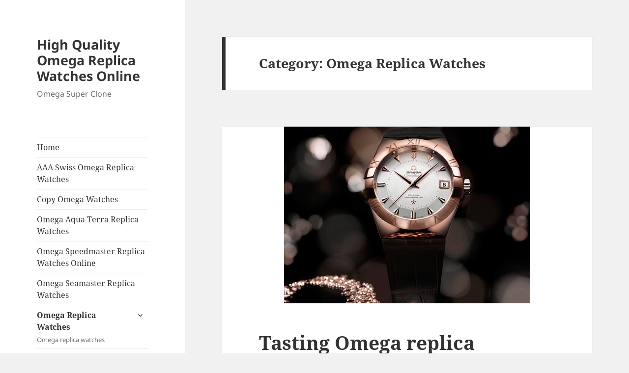

--- FILE ---
content_type: text/html; charset=UTF-8
request_url: https://www.omegaclone.com/tag/omega-replica-watches/page/36/
body_size: 17213
content:
<!DOCTYPE html>
<html dir="ltr" lang="en-US" prefix="og: https://ogp.me/ns#" class="no-js">
<head>
	<meta charset="UTF-8">
	<meta name="viewport" content="width=device-width">
	<link rel="profile" href="https://gmpg.org/xfn/11">
	<link rel="pingback" href="https://www.omegaclone.com/xmlrpc.php">
	<script>(function(html){html.className = html.className.replace(/\bno-js\b/,'js')})(document.documentElement);</script>
<title>Omega Replica Watches | High Quality Omega Replica Watches Online - Part 36</title>

		<!-- All in One SEO 4.7.1.1 - aioseo.com -->
		<meta name="description" content="- Part 36" />
		<meta name="robots" content="noindex, nofollow, max-image-preview:large" />
		<link rel="canonical" href="https://www.omegaclone.com/omega-replica-watches/" />
		<link rel="prev" href="https://www.omegaclone.com/tag/omega-replica-watches/page/35/" />
		<link rel="next" href="https://www.omegaclone.com/tag/omega-replica-watches/page/37/" />
		<meta name="generator" content="All in One SEO (AIOSEO) 4.7.1.1" />
		<meta name="google" content="nositelinkssearchbox" />
		<script type="application/ld+json" class="aioseo-schema">
			{"@context":"https:\/\/schema.org","@graph":[{"@type":"BreadcrumbList","@id":"https:\/\/www.omegaclone.com\/tag\/omega-replica-watches\/page\/36\/#breadcrumblist","itemListElement":[{"@type":"ListItem","@id":"https:\/\/www.omegaclone.com\/#listItem","position":1,"name":"Home","item":"https:\/\/www.omegaclone.com\/","nextItem":"https:\/\/www.omegaclone.com\/omega-replica-watches\/#listItem"},{"@type":"ListItem","@id":"https:\/\/www.omegaclone.com\/omega-replica-watches\/#listItem","position":2,"name":"Omega Replica Watches","previousItem":"https:\/\/www.omegaclone.com\/#listItem"}]},{"@type":"CollectionPage","@id":"https:\/\/www.omegaclone.com\/tag\/omega-replica-watches\/page\/36\/#collectionpage","url":"https:\/\/www.omegaclone.com\/tag\/omega-replica-watches\/page\/36\/","name":"Omega Replica Watches | High Quality Omega Replica Watches Online - Part 36","description":"- Part 36","inLanguage":"en-US","isPartOf":{"@id":"https:\/\/www.omegaclone.com\/#website"},"breadcrumb":{"@id":"https:\/\/www.omegaclone.com\/tag\/omega-replica-watches\/page\/36\/#breadcrumblist"}},{"@type":"Organization","@id":"https:\/\/www.omegaclone.com\/#organization","name":"High Quality Omega Replica Watches Online","description":"Omega Super Clone","url":"https:\/\/www.omegaclone.com\/"},{"@type":"WebSite","@id":"https:\/\/www.omegaclone.com\/#website","url":"https:\/\/www.omegaclone.com\/","name":"High Quality Omega Replica Watches Online","description":"Omega Super Clone","inLanguage":"en-US","publisher":{"@id":"https:\/\/www.omegaclone.com\/#organization"}}]}
		</script>
		<!-- All in One SEO -->

<link rel='dns-prefetch' href='//static.addtoany.com' />
<link rel="alternate" type="application/rss+xml" title="High Quality Omega Replica Watches Online &raquo; Feed" href="https://www.omegaclone.com/feed/" />
<link rel="alternate" type="application/rss+xml" title="High Quality Omega Replica Watches Online &raquo; Comments Feed" href="https://www.omegaclone.com/comments/feed/" />
<link rel="alternate" type="application/rss+xml" title="High Quality Omega Replica Watches Online &raquo; Omega Replica Watches Category Feed" href="https://www.omegaclone.com/omega-replica-watches/feed/" />
<script>
window._wpemojiSettings = {"baseUrl":"https:\/\/s.w.org\/images\/core\/emoji\/15.0.3\/72x72\/","ext":".png","svgUrl":"https:\/\/s.w.org\/images\/core\/emoji\/15.0.3\/svg\/","svgExt":".svg","source":{"concatemoji":"https:\/\/www.omegaclone.com\/wp-includes\/js\/wp-emoji-release.min.js?ver=6.6.4"}};
/*! This file is auto-generated */
!function(i,n){var o,s,e;function c(e){try{var t={supportTests:e,timestamp:(new Date).valueOf()};sessionStorage.setItem(o,JSON.stringify(t))}catch(e){}}function p(e,t,n){e.clearRect(0,0,e.canvas.width,e.canvas.height),e.fillText(t,0,0);var t=new Uint32Array(e.getImageData(0,0,e.canvas.width,e.canvas.height).data),r=(e.clearRect(0,0,e.canvas.width,e.canvas.height),e.fillText(n,0,0),new Uint32Array(e.getImageData(0,0,e.canvas.width,e.canvas.height).data));return t.every(function(e,t){return e===r[t]})}function u(e,t,n){switch(t){case"flag":return n(e,"\ud83c\udff3\ufe0f\u200d\u26a7\ufe0f","\ud83c\udff3\ufe0f\u200b\u26a7\ufe0f")?!1:!n(e,"\ud83c\uddfa\ud83c\uddf3","\ud83c\uddfa\u200b\ud83c\uddf3")&&!n(e,"\ud83c\udff4\udb40\udc67\udb40\udc62\udb40\udc65\udb40\udc6e\udb40\udc67\udb40\udc7f","\ud83c\udff4\u200b\udb40\udc67\u200b\udb40\udc62\u200b\udb40\udc65\u200b\udb40\udc6e\u200b\udb40\udc67\u200b\udb40\udc7f");case"emoji":return!n(e,"\ud83d\udc26\u200d\u2b1b","\ud83d\udc26\u200b\u2b1b")}return!1}function f(e,t,n){var r="undefined"!=typeof WorkerGlobalScope&&self instanceof WorkerGlobalScope?new OffscreenCanvas(300,150):i.createElement("canvas"),a=r.getContext("2d",{willReadFrequently:!0}),o=(a.textBaseline="top",a.font="600 32px Arial",{});return e.forEach(function(e){o[e]=t(a,e,n)}),o}function t(e){var t=i.createElement("script");t.src=e,t.defer=!0,i.head.appendChild(t)}"undefined"!=typeof Promise&&(o="wpEmojiSettingsSupports",s=["flag","emoji"],n.supports={everything:!0,everythingExceptFlag:!0},e=new Promise(function(e){i.addEventListener("DOMContentLoaded",e,{once:!0})}),new Promise(function(t){var n=function(){try{var e=JSON.parse(sessionStorage.getItem(o));if("object"==typeof e&&"number"==typeof e.timestamp&&(new Date).valueOf()<e.timestamp+604800&&"object"==typeof e.supportTests)return e.supportTests}catch(e){}return null}();if(!n){if("undefined"!=typeof Worker&&"undefined"!=typeof OffscreenCanvas&&"undefined"!=typeof URL&&URL.createObjectURL&&"undefined"!=typeof Blob)try{var e="postMessage("+f.toString()+"("+[JSON.stringify(s),u.toString(),p.toString()].join(",")+"));",r=new Blob([e],{type:"text/javascript"}),a=new Worker(URL.createObjectURL(r),{name:"wpTestEmojiSupports"});return void(a.onmessage=function(e){c(n=e.data),a.terminate(),t(n)})}catch(e){}c(n=f(s,u,p))}t(n)}).then(function(e){for(var t in e)n.supports[t]=e[t],n.supports.everything=n.supports.everything&&n.supports[t],"flag"!==t&&(n.supports.everythingExceptFlag=n.supports.everythingExceptFlag&&n.supports[t]);n.supports.everythingExceptFlag=n.supports.everythingExceptFlag&&!n.supports.flag,n.DOMReady=!1,n.readyCallback=function(){n.DOMReady=!0}}).then(function(){return e}).then(function(){var e;n.supports.everything||(n.readyCallback(),(e=n.source||{}).concatemoji?t(e.concatemoji):e.wpemoji&&e.twemoji&&(t(e.twemoji),t(e.wpemoji)))}))}((window,document),window._wpemojiSettings);
</script>
<style id='wp-emoji-styles-inline-css'>

	img.wp-smiley, img.emoji {
		display: inline !important;
		border: none !important;
		box-shadow: none !important;
		height: 1em !important;
		width: 1em !important;
		margin: 0 0.07em !important;
		vertical-align: -0.1em !important;
		background: none !important;
		padding: 0 !important;
	}
</style>
<link rel='stylesheet' id='wp-block-library-css' href='https://www.omegaclone.com/wp-includes/css/dist/block-library/style.min.css?ver=6.6.4' media='all' />
<style id='wp-block-library-theme-inline-css'>
.wp-block-audio :where(figcaption){color:#555;font-size:13px;text-align:center}.is-dark-theme .wp-block-audio :where(figcaption){color:#ffffffa6}.wp-block-audio{margin:0 0 1em}.wp-block-code{border:1px solid #ccc;border-radius:4px;font-family:Menlo,Consolas,monaco,monospace;padding:.8em 1em}.wp-block-embed :where(figcaption){color:#555;font-size:13px;text-align:center}.is-dark-theme .wp-block-embed :where(figcaption){color:#ffffffa6}.wp-block-embed{margin:0 0 1em}.blocks-gallery-caption{color:#555;font-size:13px;text-align:center}.is-dark-theme .blocks-gallery-caption{color:#ffffffa6}:root :where(.wp-block-image figcaption){color:#555;font-size:13px;text-align:center}.is-dark-theme :root :where(.wp-block-image figcaption){color:#ffffffa6}.wp-block-image{margin:0 0 1em}.wp-block-pullquote{border-bottom:4px solid;border-top:4px solid;color:currentColor;margin-bottom:1.75em}.wp-block-pullquote cite,.wp-block-pullquote footer,.wp-block-pullquote__citation{color:currentColor;font-size:.8125em;font-style:normal;text-transform:uppercase}.wp-block-quote{border-left:.25em solid;margin:0 0 1.75em;padding-left:1em}.wp-block-quote cite,.wp-block-quote footer{color:currentColor;font-size:.8125em;font-style:normal;position:relative}.wp-block-quote.has-text-align-right{border-left:none;border-right:.25em solid;padding-left:0;padding-right:1em}.wp-block-quote.has-text-align-center{border:none;padding-left:0}.wp-block-quote.is-large,.wp-block-quote.is-style-large,.wp-block-quote.is-style-plain{border:none}.wp-block-search .wp-block-search__label{font-weight:700}.wp-block-search__button{border:1px solid #ccc;padding:.375em .625em}:where(.wp-block-group.has-background){padding:1.25em 2.375em}.wp-block-separator.has-css-opacity{opacity:.4}.wp-block-separator{border:none;border-bottom:2px solid;margin-left:auto;margin-right:auto}.wp-block-separator.has-alpha-channel-opacity{opacity:1}.wp-block-separator:not(.is-style-wide):not(.is-style-dots){width:100px}.wp-block-separator.has-background:not(.is-style-dots){border-bottom:none;height:1px}.wp-block-separator.has-background:not(.is-style-wide):not(.is-style-dots){height:2px}.wp-block-table{margin:0 0 1em}.wp-block-table td,.wp-block-table th{word-break:normal}.wp-block-table :where(figcaption){color:#555;font-size:13px;text-align:center}.is-dark-theme .wp-block-table :where(figcaption){color:#ffffffa6}.wp-block-video :where(figcaption){color:#555;font-size:13px;text-align:center}.is-dark-theme .wp-block-video :where(figcaption){color:#ffffffa6}.wp-block-video{margin:0 0 1em}:root :where(.wp-block-template-part.has-background){margin-bottom:0;margin-top:0;padding:1.25em 2.375em}
</style>
<style id='classic-theme-styles-inline-css'>
/*! This file is auto-generated */
.wp-block-button__link{color:#fff;background-color:#32373c;border-radius:9999px;box-shadow:none;text-decoration:none;padding:calc(.667em + 2px) calc(1.333em + 2px);font-size:1.125em}.wp-block-file__button{background:#32373c;color:#fff;text-decoration:none}
</style>
<style id='global-styles-inline-css'>
:root{--wp--preset--aspect-ratio--square: 1;--wp--preset--aspect-ratio--4-3: 4/3;--wp--preset--aspect-ratio--3-4: 3/4;--wp--preset--aspect-ratio--3-2: 3/2;--wp--preset--aspect-ratio--2-3: 2/3;--wp--preset--aspect-ratio--16-9: 16/9;--wp--preset--aspect-ratio--9-16: 9/16;--wp--preset--color--black: #000000;--wp--preset--color--cyan-bluish-gray: #abb8c3;--wp--preset--color--white: #fff;--wp--preset--color--pale-pink: #f78da7;--wp--preset--color--vivid-red: #cf2e2e;--wp--preset--color--luminous-vivid-orange: #ff6900;--wp--preset--color--luminous-vivid-amber: #fcb900;--wp--preset--color--light-green-cyan: #7bdcb5;--wp--preset--color--vivid-green-cyan: #00d084;--wp--preset--color--pale-cyan-blue: #8ed1fc;--wp--preset--color--vivid-cyan-blue: #0693e3;--wp--preset--color--vivid-purple: #9b51e0;--wp--preset--color--dark-gray: #111;--wp--preset--color--light-gray: #f1f1f1;--wp--preset--color--yellow: #f4ca16;--wp--preset--color--dark-brown: #352712;--wp--preset--color--medium-pink: #e53b51;--wp--preset--color--light-pink: #ffe5d1;--wp--preset--color--dark-purple: #2e2256;--wp--preset--color--purple: #674970;--wp--preset--color--blue-gray: #22313f;--wp--preset--color--bright-blue: #55c3dc;--wp--preset--color--light-blue: #e9f2f9;--wp--preset--gradient--vivid-cyan-blue-to-vivid-purple: linear-gradient(135deg,rgba(6,147,227,1) 0%,rgb(155,81,224) 100%);--wp--preset--gradient--light-green-cyan-to-vivid-green-cyan: linear-gradient(135deg,rgb(122,220,180) 0%,rgb(0,208,130) 100%);--wp--preset--gradient--luminous-vivid-amber-to-luminous-vivid-orange: linear-gradient(135deg,rgba(252,185,0,1) 0%,rgba(255,105,0,1) 100%);--wp--preset--gradient--luminous-vivid-orange-to-vivid-red: linear-gradient(135deg,rgba(255,105,0,1) 0%,rgb(207,46,46) 100%);--wp--preset--gradient--very-light-gray-to-cyan-bluish-gray: linear-gradient(135deg,rgb(238,238,238) 0%,rgb(169,184,195) 100%);--wp--preset--gradient--cool-to-warm-spectrum: linear-gradient(135deg,rgb(74,234,220) 0%,rgb(151,120,209) 20%,rgb(207,42,186) 40%,rgb(238,44,130) 60%,rgb(251,105,98) 80%,rgb(254,248,76) 100%);--wp--preset--gradient--blush-light-purple: linear-gradient(135deg,rgb(255,206,236) 0%,rgb(152,150,240) 100%);--wp--preset--gradient--blush-bordeaux: linear-gradient(135deg,rgb(254,205,165) 0%,rgb(254,45,45) 50%,rgb(107,0,62) 100%);--wp--preset--gradient--luminous-dusk: linear-gradient(135deg,rgb(255,203,112) 0%,rgb(199,81,192) 50%,rgb(65,88,208) 100%);--wp--preset--gradient--pale-ocean: linear-gradient(135deg,rgb(255,245,203) 0%,rgb(182,227,212) 50%,rgb(51,167,181) 100%);--wp--preset--gradient--electric-grass: linear-gradient(135deg,rgb(202,248,128) 0%,rgb(113,206,126) 100%);--wp--preset--gradient--midnight: linear-gradient(135deg,rgb(2,3,129) 0%,rgb(40,116,252) 100%);--wp--preset--gradient--dark-gray-gradient-gradient: linear-gradient(90deg, rgba(17,17,17,1) 0%, rgba(42,42,42,1) 100%);--wp--preset--gradient--light-gray-gradient: linear-gradient(90deg, rgba(241,241,241,1) 0%, rgba(215,215,215,1) 100%);--wp--preset--gradient--white-gradient: linear-gradient(90deg, rgba(255,255,255,1) 0%, rgba(230,230,230,1) 100%);--wp--preset--gradient--yellow-gradient: linear-gradient(90deg, rgba(244,202,22,1) 0%, rgba(205,168,10,1) 100%);--wp--preset--gradient--dark-brown-gradient: linear-gradient(90deg, rgba(53,39,18,1) 0%, rgba(91,67,31,1) 100%);--wp--preset--gradient--medium-pink-gradient: linear-gradient(90deg, rgba(229,59,81,1) 0%, rgba(209,28,51,1) 100%);--wp--preset--gradient--light-pink-gradient: linear-gradient(90deg, rgba(255,229,209,1) 0%, rgba(255,200,158,1) 100%);--wp--preset--gradient--dark-purple-gradient: linear-gradient(90deg, rgba(46,34,86,1) 0%, rgba(66,48,123,1) 100%);--wp--preset--gradient--purple-gradient: linear-gradient(90deg, rgba(103,73,112,1) 0%, rgba(131,93,143,1) 100%);--wp--preset--gradient--blue-gray-gradient: linear-gradient(90deg, rgba(34,49,63,1) 0%, rgba(52,75,96,1) 100%);--wp--preset--gradient--bright-blue-gradient: linear-gradient(90deg, rgba(85,195,220,1) 0%, rgba(43,180,211,1) 100%);--wp--preset--gradient--light-blue-gradient: linear-gradient(90deg, rgba(233,242,249,1) 0%, rgba(193,218,238,1) 100%);--wp--preset--font-size--small: 13px;--wp--preset--font-size--medium: 20px;--wp--preset--font-size--large: 36px;--wp--preset--font-size--x-large: 42px;--wp--preset--spacing--20: 0.44rem;--wp--preset--spacing--30: 0.67rem;--wp--preset--spacing--40: 1rem;--wp--preset--spacing--50: 1.5rem;--wp--preset--spacing--60: 2.25rem;--wp--preset--spacing--70: 3.38rem;--wp--preset--spacing--80: 5.06rem;--wp--preset--shadow--natural: 6px 6px 9px rgba(0, 0, 0, 0.2);--wp--preset--shadow--deep: 12px 12px 50px rgba(0, 0, 0, 0.4);--wp--preset--shadow--sharp: 6px 6px 0px rgba(0, 0, 0, 0.2);--wp--preset--shadow--outlined: 6px 6px 0px -3px rgba(255, 255, 255, 1), 6px 6px rgba(0, 0, 0, 1);--wp--preset--shadow--crisp: 6px 6px 0px rgba(0, 0, 0, 1);}:where(.is-layout-flex){gap: 0.5em;}:where(.is-layout-grid){gap: 0.5em;}body .is-layout-flex{display: flex;}.is-layout-flex{flex-wrap: wrap;align-items: center;}.is-layout-flex > :is(*, div){margin: 0;}body .is-layout-grid{display: grid;}.is-layout-grid > :is(*, div){margin: 0;}:where(.wp-block-columns.is-layout-flex){gap: 2em;}:where(.wp-block-columns.is-layout-grid){gap: 2em;}:where(.wp-block-post-template.is-layout-flex){gap: 1.25em;}:where(.wp-block-post-template.is-layout-grid){gap: 1.25em;}.has-black-color{color: var(--wp--preset--color--black) !important;}.has-cyan-bluish-gray-color{color: var(--wp--preset--color--cyan-bluish-gray) !important;}.has-white-color{color: var(--wp--preset--color--white) !important;}.has-pale-pink-color{color: var(--wp--preset--color--pale-pink) !important;}.has-vivid-red-color{color: var(--wp--preset--color--vivid-red) !important;}.has-luminous-vivid-orange-color{color: var(--wp--preset--color--luminous-vivid-orange) !important;}.has-luminous-vivid-amber-color{color: var(--wp--preset--color--luminous-vivid-amber) !important;}.has-light-green-cyan-color{color: var(--wp--preset--color--light-green-cyan) !important;}.has-vivid-green-cyan-color{color: var(--wp--preset--color--vivid-green-cyan) !important;}.has-pale-cyan-blue-color{color: var(--wp--preset--color--pale-cyan-blue) !important;}.has-vivid-cyan-blue-color{color: var(--wp--preset--color--vivid-cyan-blue) !important;}.has-vivid-purple-color{color: var(--wp--preset--color--vivid-purple) !important;}.has-black-background-color{background-color: var(--wp--preset--color--black) !important;}.has-cyan-bluish-gray-background-color{background-color: var(--wp--preset--color--cyan-bluish-gray) !important;}.has-white-background-color{background-color: var(--wp--preset--color--white) !important;}.has-pale-pink-background-color{background-color: var(--wp--preset--color--pale-pink) !important;}.has-vivid-red-background-color{background-color: var(--wp--preset--color--vivid-red) !important;}.has-luminous-vivid-orange-background-color{background-color: var(--wp--preset--color--luminous-vivid-orange) !important;}.has-luminous-vivid-amber-background-color{background-color: var(--wp--preset--color--luminous-vivid-amber) !important;}.has-light-green-cyan-background-color{background-color: var(--wp--preset--color--light-green-cyan) !important;}.has-vivid-green-cyan-background-color{background-color: var(--wp--preset--color--vivid-green-cyan) !important;}.has-pale-cyan-blue-background-color{background-color: var(--wp--preset--color--pale-cyan-blue) !important;}.has-vivid-cyan-blue-background-color{background-color: var(--wp--preset--color--vivid-cyan-blue) !important;}.has-vivid-purple-background-color{background-color: var(--wp--preset--color--vivid-purple) !important;}.has-black-border-color{border-color: var(--wp--preset--color--black) !important;}.has-cyan-bluish-gray-border-color{border-color: var(--wp--preset--color--cyan-bluish-gray) !important;}.has-white-border-color{border-color: var(--wp--preset--color--white) !important;}.has-pale-pink-border-color{border-color: var(--wp--preset--color--pale-pink) !important;}.has-vivid-red-border-color{border-color: var(--wp--preset--color--vivid-red) !important;}.has-luminous-vivid-orange-border-color{border-color: var(--wp--preset--color--luminous-vivid-orange) !important;}.has-luminous-vivid-amber-border-color{border-color: var(--wp--preset--color--luminous-vivid-amber) !important;}.has-light-green-cyan-border-color{border-color: var(--wp--preset--color--light-green-cyan) !important;}.has-vivid-green-cyan-border-color{border-color: var(--wp--preset--color--vivid-green-cyan) !important;}.has-pale-cyan-blue-border-color{border-color: var(--wp--preset--color--pale-cyan-blue) !important;}.has-vivid-cyan-blue-border-color{border-color: var(--wp--preset--color--vivid-cyan-blue) !important;}.has-vivid-purple-border-color{border-color: var(--wp--preset--color--vivid-purple) !important;}.has-vivid-cyan-blue-to-vivid-purple-gradient-background{background: var(--wp--preset--gradient--vivid-cyan-blue-to-vivid-purple) !important;}.has-light-green-cyan-to-vivid-green-cyan-gradient-background{background: var(--wp--preset--gradient--light-green-cyan-to-vivid-green-cyan) !important;}.has-luminous-vivid-amber-to-luminous-vivid-orange-gradient-background{background: var(--wp--preset--gradient--luminous-vivid-amber-to-luminous-vivid-orange) !important;}.has-luminous-vivid-orange-to-vivid-red-gradient-background{background: var(--wp--preset--gradient--luminous-vivid-orange-to-vivid-red) !important;}.has-very-light-gray-to-cyan-bluish-gray-gradient-background{background: var(--wp--preset--gradient--very-light-gray-to-cyan-bluish-gray) !important;}.has-cool-to-warm-spectrum-gradient-background{background: var(--wp--preset--gradient--cool-to-warm-spectrum) !important;}.has-blush-light-purple-gradient-background{background: var(--wp--preset--gradient--blush-light-purple) !important;}.has-blush-bordeaux-gradient-background{background: var(--wp--preset--gradient--blush-bordeaux) !important;}.has-luminous-dusk-gradient-background{background: var(--wp--preset--gradient--luminous-dusk) !important;}.has-pale-ocean-gradient-background{background: var(--wp--preset--gradient--pale-ocean) !important;}.has-electric-grass-gradient-background{background: var(--wp--preset--gradient--electric-grass) !important;}.has-midnight-gradient-background{background: var(--wp--preset--gradient--midnight) !important;}.has-small-font-size{font-size: var(--wp--preset--font-size--small) !important;}.has-medium-font-size{font-size: var(--wp--preset--font-size--medium) !important;}.has-large-font-size{font-size: var(--wp--preset--font-size--large) !important;}.has-x-large-font-size{font-size: var(--wp--preset--font-size--x-large) !important;}
:where(.wp-block-post-template.is-layout-flex){gap: 1.25em;}:where(.wp-block-post-template.is-layout-grid){gap: 1.25em;}
:where(.wp-block-columns.is-layout-flex){gap: 2em;}:where(.wp-block-columns.is-layout-grid){gap: 2em;}
:root :where(.wp-block-pullquote){font-size: 1.5em;line-height: 1.6;}
</style>
<link rel='stylesheet' id='twentyfifteen-fonts-css' href='https://www.omegaclone.com/wp-content/themes/twentyfifteen/assets/fonts/noto-sans-plus-noto-serif-plus-inconsolata.css?ver=20230328' media='all' />
<link rel='stylesheet' id='genericons-css' href='https://www.omegaclone.com/wp-content/themes/twentyfifteen/genericons/genericons.css?ver=20201026' media='all' />
<link rel='stylesheet' id='twentyfifteen-style-css' href='https://www.omegaclone.com/wp-content/themes/twentyfifteen/style.css?ver=20240716' media='all' />
<link rel='stylesheet' id='twentyfifteen-block-style-css' href='https://www.omegaclone.com/wp-content/themes/twentyfifteen/css/blocks.css?ver=20240609' media='all' />
<link rel='stylesheet' id='addtoany-css' href='https://www.omegaclone.com/wp-content/plugins/add-to-any/addtoany.min.css?ver=1.16' media='all' />
<script id="addtoany-core-js-before">
window.a2a_config=window.a2a_config||{};a2a_config.callbacks=[];a2a_config.overlays=[];a2a_config.templates={};
</script>
<script defer src="https://static.addtoany.com/menu/page.js" id="addtoany-core-js"></script>
<script src="https://www.omegaclone.com/wp-includes/js/jquery/jquery.min.js?ver=3.7.1" id="jquery-core-js"></script>
<script src="https://www.omegaclone.com/wp-includes/js/jquery/jquery-migrate.min.js?ver=3.4.1" id="jquery-migrate-js"></script>
<script defer src="https://www.omegaclone.com/wp-content/plugins/add-to-any/addtoany.min.js?ver=1.1" id="addtoany-jquery-js"></script>
<script id="twentyfifteen-script-js-extra">
var screenReaderText = {"expand":"<span class=\"screen-reader-text\">expand child menu<\/span>","collapse":"<span class=\"screen-reader-text\">collapse child menu<\/span>"};
</script>
<script src="https://www.omegaclone.com/wp-content/themes/twentyfifteen/js/functions.js?ver=20221101" id="twentyfifteen-script-js" defer data-wp-strategy="defer"></script>
<link rel="https://api.w.org/" href="https://www.omegaclone.com/wp-json/" /><link rel="alternate" title="JSON" type="application/json" href="https://www.omegaclone.com/wp-json/wp/v2/categories/16" /><link rel="EditURI" type="application/rsd+xml" title="RSD" href="https://www.omegaclone.com/xmlrpc.php?rsd" />
<meta name="generator" content="WordPress 6.6.4" />
</head>

<body class="archive paged category category-omega-replica-watches category-16 wp-embed-responsive paged-36 category-paged-36">
<div id="page" class="hfeed site">
	<a class="skip-link screen-reader-text" href="#content">
		Skip to content	</a>

	<div id="sidebar" class="sidebar">
		<header id="masthead" class="site-header">
			<div class="site-branding">
										<p class="site-title"><a href="https://www.omegaclone.com/" rel="home">High Quality Omega Replica Watches Online</a></p>
												<p class="site-description">Omega Super Clone</p>
										<button class="secondary-toggle">Menu and widgets</button>
			</div><!-- .site-branding -->
		</header><!-- .site-header -->

			<div id="secondary" class="secondary">

					<nav id="site-navigation" class="main-navigation">
				<div class="menu-1-container"><ul id="menu-1" class="nav-menu"><li id="menu-item-344" class="menu-item menu-item-type-custom menu-item-object-custom menu-item-home menu-item-344"><a href="https://www.omegaclone.com/">Home</a></li>
<li id="menu-item-1654" class="menu-item menu-item-type-post_type menu-item-object-post menu-item-1654"><a href="https://www.omegaclone.com/aaa-swiss-omega-replica-watches/">AAA Swiss Omega Replica Watches</a></li>
<li id="menu-item-1658" class="menu-item menu-item-type-post_type menu-item-object-post menu-item-1658"><a href="https://www.omegaclone.com/copy-omega-watches/">Copy Omega Watches</a></li>
<li id="menu-item-1661" class="menu-item menu-item-type-post_type menu-item-object-post menu-item-1661"><a href="https://www.omegaclone.com/omega-aqua-terra-replica-watches/">Omega Aqua Terra Replica Watches</a></li>
<li id="menu-item-1662" class="menu-item menu-item-type-post_type menu-item-object-post menu-item-1662"><a href="https://www.omegaclone.com/omega-speedmaster-replica-watches-online/">Omega Speedmaster Replica Watches Online</a></li>
<li id="menu-item-1663" class="menu-item menu-item-type-post_type menu-item-object-post menu-item-1663"><a href="https://www.omegaclone.com/omega-seamaster-replica-watches/">Omega Seamaster Replica Watches</a></li>
<li id="menu-item-1534" class="menu-item menu-item-type-taxonomy menu-item-object-category current-menu-item menu-item-has-children menu-item-1534"><a href="https://www.omegaclone.com/omega-replica-watches/" aria-current="page">Omega Replica Watches<div class="menu-item-description">Omega replica watches</div></a>
<ul class="sub-menu">
	<li id="menu-item-861" class="menu-item menu-item-type-taxonomy menu-item-object-category menu-item-861"><a href="https://www.omegaclone.com/omega-aqua-terra/">Aqua Terra</a></li>
	<li id="menu-item-355" class="menu-item menu-item-type-taxonomy menu-item-object-category menu-item-355"><a href="https://www.omegaclone.com/omega-constellation-replica-watches/">Constellation<div class="menu-item-description">Omega Constellation replica watches</div></a></li>
	<li id="menu-item-356" class="menu-item menu-item-type-taxonomy menu-item-object-category menu-item-356"><a href="https://www.omegaclone.com/omega-de-ville-replica/">Deville<div class="menu-item-description">Omega Deville replica watches</div></a></li>
	<li id="menu-item-862" class="menu-item menu-item-type-taxonomy menu-item-object-category menu-item-862"><a href="https://www.omegaclone.com/omega-planet-ocean/">Planet Ocean</a></li>
	<li id="menu-item-357" class="menu-item menu-item-type-taxonomy menu-item-object-category menu-item-357"><a href="https://www.omegaclone.com/omega-seamaster-replica-watches-cat/">Seamaster<div class="menu-item-description">Omega Seamaster replica watches</div></a></li>
	<li id="menu-item-358" class="menu-item menu-item-type-taxonomy menu-item-object-category menu-item-358"><a href="https://www.omegaclone.com/omega-speedmaster-replica-watches/">Speedmaster<div class="menu-item-description">Omega Speedmaster replica watches</div></a></li>
	<li id="menu-item-1535" class="menu-item menu-item-type-taxonomy menu-item-object-category menu-item-1535"><a href="https://www.omegaclone.com/omega-tresor-replica/">Trésor Replica</a></li>
</ul>
</li>
<li id="menu-item-1528" class="menu-item menu-item-type-taxonomy menu-item-object-category menu-item-1528"><a href="https://www.omegaclone.com/breitling-replica-watches/">Breitling<div class="menu-item-description">Breitling replica watches</div></a></li>
<li id="menu-item-1530" class="menu-item menu-item-type-taxonomy menu-item-object-category menu-item-1530"><a href="https://www.omegaclone.com/cartier-replica-watches/">Cartier<div class="menu-item-description">Cartier replica watches</div></a></li>
<li id="menu-item-1538" class="menu-item menu-item-type-taxonomy menu-item-object-category menu-item-1538"><a href="https://www.omegaclone.com/rolex/">Rolex<div class="menu-item-description">Rolex replica watches</div></a></li>
<li id="menu-item-1531" class="menu-item menu-item-type-taxonomy menu-item-object-category menu-item-has-children menu-item-1531"><a href="https://www.omegaclone.com/hublot-replica-watches/">Hublot<div class="menu-item-description">Hublot replica watches</div></a>
<ul class="sub-menu">
	<li id="menu-item-1532" class="menu-item menu-item-type-taxonomy menu-item-object-category menu-item-1532"><a href="https://www.omegaclone.com/hublot-big-bang-replica/">Hublot Big Bang Replica</a></li>
</ul>
</li>
<li id="menu-item-1533" class="menu-item menu-item-type-taxonomy menu-item-object-category menu-item-1533"><a href="https://www.omegaclone.com/iwc-replica-watches/">IWC<div class="menu-item-description">IWC replica watches</div></a></li>
<li id="menu-item-1536" class="menu-item menu-item-type-taxonomy menu-item-object-category menu-item-has-children menu-item-1536"><a href="https://www.omegaclone.com/patek-philippe/">Patek Philippe<div class="menu-item-description">Patek Philippe replica watches</div></a>
<ul class="sub-menu">
	<li id="menu-item-1537" class="menu-item menu-item-type-taxonomy menu-item-object-category menu-item-1537"><a href="https://www.omegaclone.com/patek-philippe-aquanaut-replica/">Patek Philippe Aquanaut Replica</a></li>
</ul>
</li>
<li id="menu-item-1539" class="menu-item menu-item-type-taxonomy menu-item-object-category menu-item-1539"><a href="https://www.omegaclone.com/tag-heuer-replica-watches/">Tag Heuer<div class="menu-item-description">Tag Heuer replica watches</div></a></li>
<li id="menu-item-1561" class="menu-item menu-item-type-post_type menu-item-object-page menu-item-1561"><a href="https://www.omegaclone.com/about-us/">About us</a></li>
<li id="menu-item-1563" class="menu-item menu-item-type-post_type menu-item-object-page menu-item-1563"><a href="https://www.omegaclone.com/contact-us/">Contact us</a></li>
<li id="menu-item-1690" class="menu-item menu-item-type-post_type menu-item-object-page menu-item-1690"><a href="https://www.omegaclone.com/404-error-page/">404 Error, content does not exist anymore</a></li>
<li id="menu-item-1702" class="menu-item menu-item-type-custom menu-item-object-custom menu-item-1702"><a href="https://www.omegaclone.com/sitemap.xml">Sitemap</a></li>
</ul></div>			</nav><!-- .main-navigation -->
		
		
					<div id="widget-area" class="widget-area" role="complementary">
				<aside id="a2a_share_save_widget-2" class="widget widget_a2a_share_save_widget"><div class="a2a_kit a2a_kit_size_32 addtoany_list"><a class="a2a_button_facebook" href="https://www.addtoany.com/add_to/facebook?linkurl=https%3A%2F%2Fwww.omegaclone.com%2Ftag%2Fomega-replica-watches%2Fpage%2F36%2F&amp;linkname=Omega%20Replica%20Watches%20%7C%20High%20Quality%20Omega%20Replica%20Watches%20Online%20-%20Part%2036" title="Facebook" rel="nofollow noopener" target="_blank"></a><a class="a2a_button_mastodon" href="https://www.addtoany.com/add_to/mastodon?linkurl=https%3A%2F%2Fwww.omegaclone.com%2Ftag%2Fomega-replica-watches%2Fpage%2F36%2F&amp;linkname=Omega%20Replica%20Watches%20%7C%20High%20Quality%20Omega%20Replica%20Watches%20Online%20-%20Part%2036" title="Mastodon" rel="nofollow noopener" target="_blank"></a><a class="a2a_button_email" href="https://www.addtoany.com/add_to/email?linkurl=https%3A%2F%2Fwww.omegaclone.com%2Ftag%2Fomega-replica-watches%2Fpage%2F36%2F&amp;linkname=Omega%20Replica%20Watches%20%7C%20High%20Quality%20Omega%20Replica%20Watches%20Online%20-%20Part%2036" title="Email" rel="nofollow noopener" target="_blank"></a><a class="a2a_dd addtoany_share_save addtoany_share" href="https://www.addtoany.com/share"></a></div></aside><aside id="calendar-2" class="widget widget_calendar"><div id="calendar_wrap" class="calendar_wrap"><table id="wp-calendar" class="wp-calendar-table">
	<caption>January 2026</caption>
	<thead>
	<tr>
		<th scope="col" title="Monday">M</th>
		<th scope="col" title="Tuesday">T</th>
		<th scope="col" title="Wednesday">W</th>
		<th scope="col" title="Thursday">T</th>
		<th scope="col" title="Friday">F</th>
		<th scope="col" title="Saturday">S</th>
		<th scope="col" title="Sunday">S</th>
	</tr>
	</thead>
	<tbody>
	<tr>
		<td colspan="3" class="pad">&nbsp;</td><td>1</td><td>2</td><td>3</td><td>4</td>
	</tr>
	<tr>
		<td>5</td><td>6</td><td>7</td><td>8</td><td>9</td><td>10</td><td>11</td>
	</tr>
	<tr>
		<td>12</td><td>13</td><td>14</td><td>15</td><td id="today">16</td><td>17</td><td>18</td>
	</tr>
	<tr>
		<td>19</td><td>20</td><td>21</td><td>22</td><td>23</td><td>24</td><td>25</td>
	</tr>
	<tr>
		<td>26</td><td>27</td><td>28</td><td>29</td><td>30</td><td>31</td>
		<td class="pad" colspan="1">&nbsp;</td>
	</tr>
	</tbody>
	</table><nav aria-label="Previous and next months" class="wp-calendar-nav">
		<span class="wp-calendar-nav-prev"><a href="https://www.omegaclone.com/2025/11/">&laquo; Nov</a></span>
		<span class="pad">&nbsp;</span>
		<span class="wp-calendar-nav-next">&nbsp;</span>
	</nav></div></aside>
		<aside id="recent-posts-2" class="widget widget_recent_entries">
		<h2 class="widget-title">Recent Posts</h2><nav aria-label="Recent Posts">
		<ul>
											<li>
					<a href="https://www.omegaclone.com/dive-into-the-world-of-omega-seamaster-watches/">Dive into the World of Omega Seamaster Watches</a>
									</li>
											<li>
					<a href="https://www.omegaclone.com/you-can-get-the-best-omega-watches-at-a-cheaper-price/">You Can Get The Best Omega Watches At A Cheaper Price</a>
									</li>
											<li>
					<a href="https://www.omegaclone.com/omega-speedmaster-watches-a-timeless-icon-in-horology/">Omega Speedmaster Watches: A Timeless Icon in Horology</a>
									</li>
											<li>
					<a href="https://www.omegaclone.com/the-timeless-allure-of-omega-speedmaster-watches/">The Timeless Allure of Omega Speedmaster Watches</a>
									</li>
											<li>
					<a href="https://www.omegaclone.com/give-the-best-omega-aqua-terra-clone-watches-as-gift/">Give The Best Omega Aqua Terra Clone Watches As Gift</a>
									</li>
					</ul>

		</nav></aside><aside id="archives-3" class="widget widget_archive"><h2 class="widget-title">Archives</h2>		<label class="screen-reader-text" for="archives-dropdown-3">Archives</label>
		<select id="archives-dropdown-3" name="archive-dropdown">
			
			<option value="">Select Month</option>
				<option value='https://www.omegaclone.com/2025/11/'> November 2025 </option>
	<option value='https://www.omegaclone.com/2025/09/'> September 2025 </option>
	<option value='https://www.omegaclone.com/2025/08/'> August 2025 </option>
	<option value='https://www.omegaclone.com/2025/07/'> July 2025 </option>
	<option value='https://www.omegaclone.com/2025/06/'> June 2025 </option>
	<option value='https://www.omegaclone.com/2025/05/'> May 2025 </option>
	<option value='https://www.omegaclone.com/2025/04/'> April 2025 </option>
	<option value='https://www.omegaclone.com/2025/03/'> March 2025 </option>
	<option value='https://www.omegaclone.com/2025/02/'> February 2025 </option>
	<option value='https://www.omegaclone.com/2025/01/'> January 2025 </option>
	<option value='https://www.omegaclone.com/2024/12/'> December 2024 </option>
	<option value='https://www.omegaclone.com/2024/11/'> November 2024 </option>
	<option value='https://www.omegaclone.com/2024/10/'> October 2024 </option>
	<option value='https://www.omegaclone.com/2024/09/'> September 2024 </option>
	<option value='https://www.omegaclone.com/2024/08/'> August 2024 </option>
	<option value='https://www.omegaclone.com/2024/07/'> July 2024 </option>
	<option value='https://www.omegaclone.com/2024/06/'> June 2024 </option>
	<option value='https://www.omegaclone.com/2024/05/'> May 2024 </option>
	<option value='https://www.omegaclone.com/2024/04/'> April 2024 </option>
	<option value='https://www.omegaclone.com/2024/03/'> March 2024 </option>
	<option value='https://www.omegaclone.com/2024/02/'> February 2024 </option>
	<option value='https://www.omegaclone.com/2024/01/'> January 2024 </option>
	<option value='https://www.omegaclone.com/2023/12/'> December 2023 </option>
	<option value='https://www.omegaclone.com/2023/11/'> November 2023 </option>
	<option value='https://www.omegaclone.com/2023/10/'> October 2023 </option>
	<option value='https://www.omegaclone.com/2023/09/'> September 2023 </option>
	<option value='https://www.omegaclone.com/2023/08/'> August 2023 </option>
	<option value='https://www.omegaclone.com/2023/07/'> July 2023 </option>
	<option value='https://www.omegaclone.com/2023/06/'> June 2023 </option>
	<option value='https://www.omegaclone.com/2023/05/'> May 2023 </option>
	<option value='https://www.omegaclone.com/2023/04/'> April 2023 </option>
	<option value='https://www.omegaclone.com/2023/03/'> March 2023 </option>
	<option value='https://www.omegaclone.com/2023/02/'> February 2023 </option>
	<option value='https://www.omegaclone.com/2023/01/'> January 2023 </option>
	<option value='https://www.omegaclone.com/2022/12/'> December 2022 </option>
	<option value='https://www.omegaclone.com/2022/11/'> November 2022 </option>
	<option value='https://www.omegaclone.com/2022/10/'> October 2022 </option>
	<option value='https://www.omegaclone.com/2022/09/'> September 2022 </option>
	<option value='https://www.omegaclone.com/2022/08/'> August 2022 </option>
	<option value='https://www.omegaclone.com/2022/07/'> July 2022 </option>
	<option value='https://www.omegaclone.com/2022/06/'> June 2022 </option>
	<option value='https://www.omegaclone.com/2022/05/'> May 2022 </option>
	<option value='https://www.omegaclone.com/2022/04/'> April 2022 </option>
	<option value='https://www.omegaclone.com/2022/03/'> March 2022 </option>
	<option value='https://www.omegaclone.com/2022/02/'> February 2022 </option>
	<option value='https://www.omegaclone.com/2022/01/'> January 2022 </option>
	<option value='https://www.omegaclone.com/2021/12/'> December 2021 </option>
	<option value='https://www.omegaclone.com/2021/11/'> November 2021 </option>
	<option value='https://www.omegaclone.com/2021/10/'> October 2021 </option>
	<option value='https://www.omegaclone.com/2021/09/'> September 2021 </option>
	<option value='https://www.omegaclone.com/2021/08/'> August 2021 </option>
	<option value='https://www.omegaclone.com/2021/07/'> July 2021 </option>
	<option value='https://www.omegaclone.com/2021/06/'> June 2021 </option>
	<option value='https://www.omegaclone.com/2021/05/'> May 2021 </option>
	<option value='https://www.omegaclone.com/2021/04/'> April 2021 </option>
	<option value='https://www.omegaclone.com/2021/03/'> March 2021 </option>
	<option value='https://www.omegaclone.com/2021/02/'> February 2021 </option>
	<option value='https://www.omegaclone.com/2021/01/'> January 2021 </option>
	<option value='https://www.omegaclone.com/2020/12/'> December 2020 </option>
	<option value='https://www.omegaclone.com/2020/11/'> November 2020 </option>
	<option value='https://www.omegaclone.com/2020/10/'> October 2020 </option>
	<option value='https://www.omegaclone.com/2020/09/'> September 2020 </option>
	<option value='https://www.omegaclone.com/2020/08/'> August 2020 </option>
	<option value='https://www.omegaclone.com/2020/07/'> July 2020 </option>
	<option value='https://www.omegaclone.com/2020/06/'> June 2020 </option>
	<option value='https://www.omegaclone.com/2020/05/'> May 2020 </option>
	<option value='https://www.omegaclone.com/2020/04/'> April 2020 </option>
	<option value='https://www.omegaclone.com/2020/03/'> March 2020 </option>
	<option value='https://www.omegaclone.com/2020/02/'> February 2020 </option>
	<option value='https://www.omegaclone.com/2020/01/'> January 2020 </option>
	<option value='https://www.omegaclone.com/2019/12/'> December 2019 </option>
	<option value='https://www.omegaclone.com/2019/11/'> November 2019 </option>
	<option value='https://www.omegaclone.com/2019/10/'> October 2019 </option>
	<option value='https://www.omegaclone.com/2019/09/'> September 2019 </option>
	<option value='https://www.omegaclone.com/2019/08/'> August 2019 </option>
	<option value='https://www.omegaclone.com/2019/07/'> July 2019 </option>
	<option value='https://www.omegaclone.com/2019/06/'> June 2019 </option>
	<option value='https://www.omegaclone.com/2019/05/'> May 2019 </option>
	<option value='https://www.omegaclone.com/2019/04/'> April 2019 </option>
	<option value='https://www.omegaclone.com/2019/03/'> March 2019 </option>
	<option value='https://www.omegaclone.com/2019/02/'> February 2019 </option>
	<option value='https://www.omegaclone.com/2019/01/'> January 2019 </option>
	<option value='https://www.omegaclone.com/2018/12/'> December 2018 </option>
	<option value='https://www.omegaclone.com/2018/11/'> November 2018 </option>
	<option value='https://www.omegaclone.com/2018/10/'> October 2018 </option>
	<option value='https://www.omegaclone.com/2018/09/'> September 2018 </option>
	<option value='https://www.omegaclone.com/2018/07/'> July 2018 </option>
	<option value='https://www.omegaclone.com/2018/06/'> June 2018 </option>
	<option value='https://www.omegaclone.com/2018/05/'> May 2018 </option>
	<option value='https://www.omegaclone.com/2018/04/'> April 2018 </option>
	<option value='https://www.omegaclone.com/2018/03/'> March 2018 </option>
	<option value='https://www.omegaclone.com/2017/11/'> November 2017 </option>
	<option value='https://www.omegaclone.com/2017/10/'> October 2017 </option>
	<option value='https://www.omegaclone.com/2017/09/'> September 2017 </option>
	<option value='https://www.omegaclone.com/2017/08/'> August 2017 </option>
	<option value='https://www.omegaclone.com/2017/07/'> July 2017 </option>
	<option value='https://www.omegaclone.com/2017/06/'> June 2017 </option>
	<option value='https://www.omegaclone.com/2017/05/'> May 2017 </option>
	<option value='https://www.omegaclone.com/2017/04/'> April 2017 </option>
	<option value='https://www.omegaclone.com/2017/03/'> March 2017 </option>
	<option value='https://www.omegaclone.com/2016/12/'> December 2016 </option>
	<option value='https://www.omegaclone.com/2016/11/'> November 2016 </option>
	<option value='https://www.omegaclone.com/2016/10/'> October 2016 </option>
	<option value='https://www.omegaclone.com/2016/09/'> September 2016 </option>
	<option value='https://www.omegaclone.com/2016/08/'> August 2016 </option>
	<option value='https://www.omegaclone.com/2016/07/'> July 2016 </option>
	<option value='https://www.omegaclone.com/2016/06/'> June 2016 </option>
	<option value='https://www.omegaclone.com/2016/05/'> May 2016 </option>
	<option value='https://www.omegaclone.com/2016/04/'> April 2016 </option>
	<option value='https://www.omegaclone.com/2016/03/'> March 2016 </option>
	<option value='https://www.omegaclone.com/2016/02/'> February 2016 </option>
	<option value='https://www.omegaclone.com/2016/01/'> January 2016 </option>
	<option value='https://www.omegaclone.com/2015/12/'> December 2015 </option>
	<option value='https://www.omegaclone.com/2015/11/'> November 2015 </option>
	<option value='https://www.omegaclone.com/2015/10/'> October 2015 </option>
	<option value='https://www.omegaclone.com/2015/09/'> September 2015 </option>
	<option value='https://www.omegaclone.com/2015/07/'> July 2015 </option>

		</select>

			<script>
(function() {
	var dropdown = document.getElementById( "archives-dropdown-3" );
	function onSelectChange() {
		if ( dropdown.options[ dropdown.selectedIndex ].value !== '' ) {
			document.location.href = this.options[ this.selectedIndex ].value;
		}
	}
	dropdown.onchange = onSelectChange;
})();
</script>
</aside><aside id="categories-3" class="widget widget_categories"><h2 class="widget-title">Categories</h2><form action="https://www.omegaclone.com" method="get"><label class="screen-reader-text" for="cat">Categories</label><select  name='cat' id='cat' class='postform'>
	<option value='-1'>Select Category</option>
	<option class="level-0" value="12">Audemars Piguet</option>
	<option class="level-0" value="62">Breitling</option>
	<option class="level-0" value="63">Cartier</option>
	<option class="level-0" value="195">Extraordinary Replica Watches</option>
	<option class="level-0" value="64">Hublot</option>
	<option class="level-0" value="209">Hublot Big Bang Replica</option>
	<option class="level-0" value="65">IWC</option>
	<option class="level-0" value="330">Omega Aqua Terra 150mm Replica</option>
	<option class="level-0" value="151">Omega Aqua Terra Replica</option>
	<option class="level-0" value="366">Omega Aqua Terra Worldtimer Replica</option>
	<option class="level-0" value="220">Omega Constellation Globemaster Replica</option>
	<option class="level-0" value="49">Omega Constellation Replica</option>
	<option class="level-0" value="331">Omega De Ville Prestige Replica</option>
	<option class="level-0" value="46">Omega De Ville Replica</option>
	<option class="level-0" value="224">Omega De Ville Trésor Orbis Replica</option>
	<option class="level-0" value="329">Omega De Ville Trésor Replica</option>
	<option class="level-0" value="326">Omega Dress Replica Watches</option>
	<option class="level-0" value="278">Omega Globemaster Annual Calendar Replica</option>
	<option class="level-0" value="340">Omega Globemaster Replica</option>
	<option class="level-0" value="155">Omega James Bond Replica</option>
	<option class="level-0" value="322">Omega Olympic 1932 Chrono Chime Replica</option>
	<option class="level-0" value="152">Omega Planet Ocean Replica</option>
	<option class="level-0" value="352">Omega Ploprof Replica</option>
	<option class="level-0" value="189">Omega Railmaster Replica</option>
	<option class="level-0" value="16" selected="selected">Omega Replica Watches</option>
	<option class="level-0" value="156">Omega Seamaster 007 Replica</option>
	<option class="level-0" value="291">Omega Seamaster 300 Bronze Gold Replica</option>
	<option class="level-0" value="327">Omega Seamaster 300 Co-Axial Replica</option>
	<option class="level-0" value="238">Omega Seamaster 300 Replica</option>
	<option class="level-0" value="310">Omega Seamaster 300M 007 Replica</option>
	<option class="level-0" value="308">Omega Seamaster Aqua Terra 150m Replica</option>
	<option class="level-0" value="272">Omega Seamaster Aqua Terra Beijing 2022 Replica</option>
	<option class="level-0" value="343">Omega Seamaster Aqua Terra Jewellery Replica</option>
	<option class="level-0" value="192">Omega Seamaster Aqua Terra Replica</option>
	<option class="level-0" value="374">Omega Seamaster Aqua Terra Ultra Light Replica</option>
	<option class="level-0" value="347">Omega Seamaster Aqua Terra World Timer Replica</option>
	<option class="level-0" value="370">Omega Seamaster Calendar Ref. 2627-7SC Replica</option>
	<option class="level-0" value="170">Omega Seamaster Diver 300M Replica</option>
	<option class="level-0" value="319">Omega Seamaster Planet Ocean 6000M Ultra Deep Replica</option>
	<option class="level-0" value="312">Omega Seamaster Planet Ocean 600m Replica</option>
	<option class="level-0" value="364">Omega Seamaster Planet Ocean Deep Black ETNZ Replica</option>
	<option class="level-0" value="304">Omega Seamaster Planet Ocean Ultra Deep Replica</option>
	<option class="level-0" value="281">Omega Seamaster Professional 300M Replica</option>
	<option class="level-0" value="372">Omega Seamaster Professional Diver 300M Replica</option>
	<option class="level-0" value="48">Omega Seamaster Replica</option>
	<option class="level-0" value="302">Omega Seamaster “Great White” GMT 2538.20.00 Replica</option>
	<option class="level-0" value="338">Omega Skeleton Replica Watches</option>
	<option class="level-0" value="349">Omega Speedmaster 3594.50 Replica</option>
	<option class="level-0" value="184">Omega Speedmaster Apollo 11 Replica</option>
	<option class="level-0" value="287">Omega Speedmaster Caliber 321 Chronograph Replica</option>
	<option class="level-0" value="321">Omega Speedmaster Chrono Chime Replica</option>
	<option class="level-0" value="265">Omega Speedmaster Chronoscope Replica</option>
	<option class="level-0" value="168">Omega Speedmaster CK2998 Replica</option>
	<option class="level-0" value="381">Omega Speedmaster HB-SIA GMT Titanium Replica</option>
	<option class="level-0" value="240">Omega Speedmaster Moon replica watch</option>
	<option class="level-0" value="358">Omega Speedmaster Professional Replica</option>
	<option class="level-0" value="276">Omega Speedmaster Racing Replica</option>
	<option class="level-0" value="47">Omega Speedmaster Replica</option>
	<option class="level-0" value="315">Omega Speedmaster Replica Moonwatch Professional Chronograph</option>
	<option class="level-0" value="376">Omega Speedmaster Sedna Gold Replica</option>
	<option class="level-0" value="186">Omega Speedmaster Snoopy Replica</option>
	<option class="level-0" value="163">Omega Speedmaster Speedy Replica</option>
	<option class="level-0" value="356">Omega Speedmaster Speedy Tuesday Replica Watches</option>
	<option class="level-0" value="317">Omega Speedmaster X-33 Marstimer Replica</option>
	<option class="level-0" value="149">Omega Speedmaster ​​Mark II Replica</option>
	<option class="level-0" value="159">Omega Trésor Replica</option>
	<option class="level-0" value="296">Omega × Swatch Speedmaster MoonSwatch</option>
	<option class="level-0" value="179">Omega Seamaster Planet Ocean Replica</option>
	<option class="level-0" value="68">Panerai</option>
	<option class="level-0" value="228">Panerai Luminor Marina 44mm Replica</option>
	<option class="level-0" value="32">Patek Philippe</option>
	<option class="level-0" value="1">Replica watches</option>
	<option class="level-0" value="26">Rolex</option>
	<option class="level-0" value="69">Tag Heuer</option>
</select>
</form><script>
(function() {
	var dropdown = document.getElementById( "cat" );
	function onCatChange() {
		if ( dropdown.options[ dropdown.selectedIndex ].value > 0 ) {
			dropdown.parentNode.submit();
		}
	}
	dropdown.onchange = onCatChange;
})();
</script>
</aside>			</div><!-- .widget-area -->
		
	</div><!-- .secondary -->

	</div><!-- .sidebar -->

	<div id="content" class="site-content">

	<section id="primary" class="content-area">
		<main id="main" class="site-main">

		
			<header class="page-header">
				<h1 class="page-title">Category: <span>Omega Replica Watches</span></h1>			</header><!-- .page-header -->

			
<article id="post-280" class="post-280 post type-post status-publish format-standard has-post-thumbnail hentry category-omega-replica-watches tag-omega-replica-watches-amazon tag-omega-replica-watches-james-bond">
	
	<a class="post-thumbnail" href="https://www.omegaclone.com/tasting-omega-replica-watches/" aria-hidden="true">
		<img width="500" height="360" src="https://www.omegaclone.com/wp-content/uploads/2016/03/Omega-replica-watches1.jpg" class="attachment-post-thumbnail size-post-thumbnail wp-post-image" alt="Tasting Omega replica watches" decoding="async" fetchpriority="high" srcset="https://www.omegaclone.com/wp-content/uploads/2016/03/Omega-replica-watches1.jpg 500w, https://www.omegaclone.com/wp-content/uploads/2016/03/Omega-replica-watches1-300x216.jpg 300w" sizes="(max-width: 500px) 100vw, 500px" />	</a>

		
	<header class="entry-header">
		<h2 class="entry-title"><a href="https://www.omegaclone.com/tasting-omega-replica-watches/" rel="bookmark">Tasting Omega replica watches</a></h2>	</header><!-- .entry-header -->

	<div class="entry-content">
		<figure id="attachment_281" aria-describedby="caption-attachment-281" style="width: 300px" class="wp-caption aligncenter"><a href="https://www.omegaclone.com/wp-content/uploads/2016/03/Omega-replica-watches1.jpg"><img decoding="async" class="size-medium wp-image-281" src="https://www.omegaclone.com/wp-content/uploads/2016/03/Omega-replica-watches1-300x216.jpg" alt="Omega replica watches" width="300" height="216" srcset="https://www.omegaclone.com/wp-content/uploads/2016/03/Omega-replica-watches1-300x216.jpg 300w, https://www.omegaclone.com/wp-content/uploads/2016/03/Omega-replica-watches1.jpg 500w" sizes="(max-width: 300px) 100vw, 300px" /></a><figcaption id="caption-attachment-281" class="wp-caption-text">Omega replica watches</figcaption></figure>
<p>In 2015, <a href="https://www.omegaclone.com/"><strong>Omega replica watches</strong></a> introduced the world&#8217;s first &#8220;to attain chronometer&#8221; &#8211; Constellation respect tyrants watch, watch Pa statue made new breakthroughs in accuracy and performance by Omega and the Swiss Federal Institute of metrology (METAS) jointly launched a new watch stringent certification testing program, the Omega series become legendary classic.</p>
<p>METAS approval of a new certification program to test the watch waterproof performance, power storage, and accuracy in a strong magnetic field of 15,000 Gauss magnetic performance environment quality, to ensure that every one <a href="https://www.omegaclone.com/?p=273"><strong>Omega replica watches</strong></a> watchmaking industry has long been far beyond the normative standards . As the first watch through this certification process, the new Omega Constellation watch Omega Pa statue opened a brand new chapter.</p>
<p>The elegant style, simple, attractive design watch with respect Pa charming 18K Sedna &#x2122; gold to build the case, the table diameter 39 mm, built-in features superior self-winding coaxial movement; simple style white dial, luminous use with pointer and time stamp of the coating, as well as date display, water resistant to 100 meters. A mature and elegant watch with brown leather strap. Exquisitely beautiful crown in the same 18K Sedna &#x2122; gold to create, in the side of the crown decorated with fine grooves orderly, easy to be adjusted when the watch features grasp; the top of the crown decorated with <strong>Omega replica watches</strong> symbol for &#8220;Ω&#8221;. Watch with a dark brown leather strap, strap elegant color, texture, appearance, fine brown stitching highlight the exquisite workmanship in the details; strap soft and tough, comfortable to wear. Rose gold steel case after careful polished, smooth surface, flowing lines; recess detailed bezel beautiful and full of tough style.</p>
<p>Milky used silver watch &#8220;pie pan&#8221; dial inspiration from 1952&#8217;s first constellation <strong>Omega replica watches</strong> classic design, but also has beautiful heritage means. Use the dial bar hour markers and center pointer with luminous coating, charming simplicity; at six-bit constellations star emblem and the date display window. Watch lugs molded integrally with the case, natural convergence; lugs is not long, but full of angular change, fully embodies the brand precise and detailed grasp the details. Leather strap with a push opening mechanism <strong>omega replica watches james bond</strong> with folding buckle, clasp fine shape, but not simple opening and closing on their own to open, easy to wear safety.</p>
<p>Pa statue <strong>Omega replica watches</strong> list back with back through the bottom of the table, the table back observatory insignia, and eight stars on it not only represents the Omega movement on the 1940s and 1950s created the eight most important brand of precision density recording, but also a symbol of the eight testing standards Get to attain chronometer certification must pass. Inside the case is equipped with coaxial <strong>omega replica watches amazon</strong> 8901 self-winding movement. This movement has a more lasting superior accuracy and stability, and passed the certification process to detect the Swiss official Observatory (COSC) certification and the Swiss Federal Institute of metrology (METAS) approved. Omega Constellation watch by <strong>Omega replica watches</strong> statue tyrants and the Swiss Federal Institute of metering jointly launched a new watch certification program, was promoted to the world&#8217;s first &#8220;to attain chronometer&#8221; to further consolidate its reputation in the watchmaking industry, the watchmaking industry has set a new standard of quality, create a classic legend. At the same time respect the tyrants <strong>Omega replica watches</strong> simple, attractive design show refined and elegant style, it is a masterpiece to make people dream.</p>
<div class="addtoany_share_save_container addtoany_content addtoany_content_bottom"><div class="a2a_kit a2a_kit_size_32 addtoany_list" data-a2a-url="https://www.omegaclone.com/tasting-omega-replica-watches/" data-a2a-title="Tasting Omega replica watches"><a class="a2a_button_facebook" href="https://www.addtoany.com/add_to/facebook?linkurl=https%3A%2F%2Fwww.omegaclone.com%2Ftasting-omega-replica-watches%2F&amp;linkname=Tasting%20Omega%20replica%20watches" title="Facebook" rel="nofollow noopener" target="_blank"></a><a class="a2a_button_mastodon" href="https://www.addtoany.com/add_to/mastodon?linkurl=https%3A%2F%2Fwww.omegaclone.com%2Ftasting-omega-replica-watches%2F&amp;linkname=Tasting%20Omega%20replica%20watches" title="Mastodon" rel="nofollow noopener" target="_blank"></a><a class="a2a_button_email" href="https://www.addtoany.com/add_to/email?linkurl=https%3A%2F%2Fwww.omegaclone.com%2Ftasting-omega-replica-watches%2F&amp;linkname=Tasting%20Omega%20replica%20watches" title="Email" rel="nofollow noopener" target="_blank"></a><a class="a2a_dd addtoany_share_save addtoany_share" href="https://www.addtoany.com/share"></a></div></div>	</div><!-- .entry-content -->

	
	<footer class="entry-footer">
		<span class="posted-on"><span class="screen-reader-text">Posted on </span><a href="https://www.omegaclone.com/tasting-omega-replica-watches/" rel="bookmark"><time class="entry-date published" datetime="2016-03-07T08:45:37+00:00">March 7, 2016</time><time class="updated" datetime="2024-08-02T02:09:42+00:00">August 2, 2024</time></a></span><span class="cat-links"><span class="screen-reader-text">Categories </span><a href="https://www.omegaclone.com/omega-replica-watches/" rel="category tag">Omega Replica Watches</a></span><span class="tags-links"><span class="screen-reader-text">Tags </span><a href="https://www.omegaclone.com/tag/omega-replica-watches-amazon/" rel="tag">omega replica watches amazon</a>, <a href="https://www.omegaclone.com/tag/omega-replica-watches-james-bond/" rel="tag">omega replica watches james bond</a></span>			</footer><!-- .entry-footer -->

</article><!-- #post-280 -->

<article id="post-270" class="post-270 post type-post status-publish format-standard has-post-thumbnail hentry category-omega-replica-watches category-replica-watches tag-omega-replica-watches-ebay tag-omega-replica-watches-usa">
	
	<a class="post-thumbnail" href="https://www.omegaclone.com/omega-replica-watches-standard-part-one/" aria-hidden="true">
		<img width="825" height="464" src="https://www.omegaclone.com/wp-content/uploads/2016/03/Omega-replica-watches.jpg" class="attachment-post-thumbnail size-post-thumbnail wp-post-image" alt="Omega replica watches standard (Part One)" decoding="async" srcset="https://www.omegaclone.com/wp-content/uploads/2016/03/Omega-replica-watches.jpg 962w, https://www.omegaclone.com/wp-content/uploads/2016/03/Omega-replica-watches-300x168.jpg 300w" sizes="(max-width: 825px) 100vw, 825px" />	</a>

		
	<header class="entry-header">
		<h2 class="entry-title"><a href="https://www.omegaclone.com/omega-replica-watches-standard-part-one/" rel="bookmark">Omega replica watches standard (Part One)</a></h2>	</header><!-- .entry-header -->

	<div class="entry-content">
		<figure id="attachment_271" aria-describedby="caption-attachment-271" style="width: 300px" class="wp-caption aligncenter"><a href="https://www.omegaclone.com/wp-content/uploads/2016/03/Omega-replica-watches.jpg"><img loading="lazy" decoding="async" class="size-medium wp-image-271" src="https://www.omegaclone.com/wp-content/uploads/2016/03/Omega-replica-watches-300x168.jpg" alt="Omega replica watches" width="300" height="168" srcset="https://www.omegaclone.com/wp-content/uploads/2016/03/Omega-replica-watches-300x168.jpg 300w, https://www.omegaclone.com/wp-content/uploads/2016/03/Omega-replica-watches.jpg 962w" sizes="(max-width: 300px) 100vw, 300px" /></a><figcaption id="caption-attachment-271" class="wp-caption-text">Omega replica watches</figcaption></figure>
<p>2015 <a href="https://www.omegaclone.com/"><strong>Omega replica watches</strong></a> in Basel von Barcelona launched a new art gallery grand statue Pa Globemaster watch, not only looks classic, is the world&#8217;s first to reach the Observatory watches. In this year&#8217;s January 12, this watch is officially listed for sale. Not only exceeded the Swiss official Observatory (COSC) to develop standards, but also through the rigorous certification process to detect Swiss Federal Institute of Measurement (METAS) approved.</p>
<p>Respect Pa watch inspired by the early appearance of the constellation series, to reproduce the classic style <strong>Omega replica watches</strong> history. &#8220;Pie pan&#8221; dial with triangular groove grooved bezel, both to meet some of the early contact with the Omega watch consumer demand for aesthetic appearance, but also to meet the faithful fans for the Omega classic nostalgic feelings of nostalgia. First COSC certification testing only the bare metal, that is to say the movement is due to take the test to test the hands of the chain, so to remove <strong>omega replica watches ebay</strong> the automatic movement of the oscillating weight of each movement are fitted with a COSC standard face plate, second hand (large or small second hand second hand) and winding crown.</p>
<p>Throughout the testing process, an electronic camera will record every 24 hours at the location where the second hand (accurate to 1/10 of a second) and with reference to the millisecond <strong>Omega replica watches</strong> accurate atomic clocks are compared, the camera will shoot twice to verify movement whether to stop the operation, the next movement will be re-winding to an appropriate location and placed in the appropriate temperature into the next 24-hour period. This process will be carried out 16 cycles in a row, so a complete <strong>Omega replica watches</strong> test comprises a total of 16 cycles, each cycle of 24 hours, there is a predetermined position and five test three test temperatures.</p>
<p>In the first period of 11 years, the movement at a temperature of 23 degrees Celsius for at least five directions each for 48 hours of testing. Instrument readings indicate the accuracy and precision <strong>Omega replica watches</strong> of movement. If a movement as the day (or slow) 10 seconds it may not be an accurate time table, but if it almost every day (or slow) the same time, that it is highly accurate. Accuracy table easily adjusted too accurate, but if it indicates the presence of a low accuracy of some movement problems, such as the imbalance <strong>Omega replica watches</strong> of power output, it may be defective gear train. The next three test cycles are measuring the time difference changes at three temperatures (8.23 and 38 ° C).</p>
<p>The last two days, the movement is put back to the initial position and temperature readings were compared with two days ago, showed that the range of movement of the affected properties. In the passed <strong>omega replica watches usa</strong> 16 cycles of movement is detected, the minimum requirements for the timekeeping errors in average daily -4 / + 6 within (for diameter greater than 20 mm of movement), which comprises a timing device during operation movement which performed. That is, each costing accuracy by detecting the movement to reach 99.99%, only by detecting the movement, will be engraved and obtain COSC certification number issued certificate. And powered by a COSC certification testing by movement of the watch, before being worn can be regarded as absolutely quite accurate <strong>Omega replica watches</strong>. However, we live in a modern society, the external environment for the accuracy of the impact when the watch go everywhere, in line with a more modern test environment also particularly important, which is based on respect for tyrants watch by COSC certified on the basis of <strong>Omega replica watches</strong> Swiss Federal Institute of metrology (METAS) approved certification procedures.</p>
<div class="addtoany_share_save_container addtoany_content addtoany_content_bottom"><div class="a2a_kit a2a_kit_size_32 addtoany_list" data-a2a-url="https://www.omegaclone.com/omega-replica-watches-standard-part-one/" data-a2a-title="Omega replica watches standard (Part One)"><a class="a2a_button_facebook" href="https://www.addtoany.com/add_to/facebook?linkurl=https%3A%2F%2Fwww.omegaclone.com%2Fomega-replica-watches-standard-part-one%2F&amp;linkname=Omega%20replica%20watches%20standard%20%7F%28Part%20One%29" title="Facebook" rel="nofollow noopener" target="_blank"></a><a class="a2a_button_mastodon" href="https://www.addtoany.com/add_to/mastodon?linkurl=https%3A%2F%2Fwww.omegaclone.com%2Fomega-replica-watches-standard-part-one%2F&amp;linkname=Omega%20replica%20watches%20standard%20%7F%28Part%20One%29" title="Mastodon" rel="nofollow noopener" target="_blank"></a><a class="a2a_button_email" href="https://www.addtoany.com/add_to/email?linkurl=https%3A%2F%2Fwww.omegaclone.com%2Fomega-replica-watches-standard-part-one%2F&amp;linkname=Omega%20replica%20watches%20standard%20%7F%28Part%20One%29" title="Email" rel="nofollow noopener" target="_blank"></a><a class="a2a_dd addtoany_share_save addtoany_share" href="https://www.addtoany.com/share"></a></div></div>	</div><!-- .entry-content -->

	
	<footer class="entry-footer">
		<span class="posted-on"><span class="screen-reader-text">Posted on </span><a href="https://www.omegaclone.com/omega-replica-watches-standard-part-one/" rel="bookmark"><time class="entry-date published updated" datetime="2016-03-03T07:48:55+00:00">March 3, 2016</time></a></span><span class="cat-links"><span class="screen-reader-text">Categories </span><a href="https://www.omegaclone.com/omega-replica-watches/" rel="category tag">Omega Replica Watches</a>, <a href="https://www.omegaclone.com/replica-watches/" rel="category tag">Replica watches</a></span><span class="tags-links"><span class="screen-reader-text">Tags </span><a href="https://www.omegaclone.com/tag/omega-replica-watches-ebay/" rel="tag">omega replica watches ebay</a>, <a href="https://www.omegaclone.com/tag/omega-replica-watches-usa/" rel="tag">omega replica watches usa</a></span>			</footer><!-- .entry-footer -->

</article><!-- #post-270 -->

<article id="post-265" class="post-265 post type-post status-publish format-standard has-post-thumbnail hentry category-omega-replica-watches tag-high-quality-omega-replica-watches">
	
	<a class="post-thumbnail" href="https://www.omegaclone.com/high-quality-omega-replica-watches-power-2016/" aria-hidden="true">
		<img width="680" height="510" src="https://www.omegaclone.com/wp-content/uploads/2016/02/High-quality-Omega-replica-watches.jpg" class="attachment-post-thumbnail size-post-thumbnail wp-post-image" alt="High quality Omega replica watches Power 2016" decoding="async" loading="lazy" srcset="https://www.omegaclone.com/wp-content/uploads/2016/02/High-quality-Omega-replica-watches.jpg 760w, https://www.omegaclone.com/wp-content/uploads/2016/02/High-quality-Omega-replica-watches-300x225.jpg 300w" sizes="(max-width: 680px) 100vw, 680px" />	</a>

		
	<header class="entry-header">
		<h2 class="entry-title"><a href="https://www.omegaclone.com/high-quality-omega-replica-watches-power-2016/" rel="bookmark">High quality Omega replica watches Power 2016</a></h2>	</header><!-- .entry-header -->

	<div class="entry-content">
		<figure id="attachment_266" aria-describedby="caption-attachment-266" style="width: 300px" class="wp-caption aligncenter"><a href="https://www.omegaclone.com/wp-content/uploads/2016/02/High-quality-Omega-replica-watches.jpg"><img loading="lazy" decoding="async" class="size-medium wp-image-266" src="https://www.omegaclone.com/wp-content/uploads/2016/02/High-quality-Omega-replica-watches-300x225.jpg" alt="High quality Omega replica watches" width="300" height="225" srcset="https://www.omegaclone.com/wp-content/uploads/2016/02/High-quality-Omega-replica-watches-300x225.jpg 300w, https://www.omegaclone.com/wp-content/uploads/2016/02/High-quality-Omega-replica-watches.jpg 760w" sizes="(max-width: 300px) 100vw, 300px" /></a><figcaption id="caption-attachment-266" class="wp-caption-text">High quality Omega replica watches</figcaption></figure>
<p>September 29, 2015 &#8211; 30th FINA Swimming World Cup Series kicked off the Beijing Railway Station, many of the world&#8217;s top swimmers have gathered in Beijing Water Cube, for the love of the sport of swimming with friends presents an exciting duel. Famous watch brand <a href="https://www.omegaclone.com/"><strong>high quality Omega replica watches</strong></a> (OMEGA) as FINA (FINA) official partner and the official timing of other important events for swimming World Cup races and all FINA timekeeper work.</p>
<p><strong>High quality Omega replica watches</strong> are also responsible for timekeeping and data processing work, but also to provide support for the development of key technologies behind, thereby ensuring highly accurate record race results. The main water sports equipment including quantum timer provided in each lane at the end of the touchpad, with grab-hop detection system and high-speed take-off station cameras.</p>
<p>Field staff to us, like starting blocks and touchpad devices such seemingly small, in fact, contains a large energy. These small timing device can not only collect and store swimming time, you can even share information. Athletes by pressure applied to the touch pad mounted on the end of the lane to the &#8220;stop&#8221; timing, timing eradicated human error, these athletes physical contact touchpad will react, but <strong>high quality Omega replica watches</strong> will not be affected by the impact of the waves.</p>
<p>Starting blocks similar to the track and field events dedicated frame starting with a take-off foul acoustic detection and take-off means to ensure that every athlete can hear the take-off signal. They also have an arm backstroke departure, this device can improve the startup time of departure <strong>high quality Omega replica watches</strong> athletes pedaling force and trajectory into the water after the athlete can be manually rotating system, adjust the height of the boom departure, to ensure proper starting position.</p>
<p>In addition a data processing studio, the staff told us about the <strong>high quality Omega replica watches</strong> data transmission system and procedures during the game, working the stage distribution of dozens of large and small monitors, each data calculation system has host Preparation of the points, to ensure the security and accuracy of the results of the competition.</p>
<p><strong>High quality Omega replica watches</strong>, as already has a 167-year-old watch brand, whether at work or meter R &amp; D are in a leading position. Over the years the brand has always been the pursuit of timepiece precision, making it the official FINA and other major events of timepieces, <strong>high quality Omega replica watches</strong> and now also in the field of swimming competitions courage to develop advanced technology research and development for the sports stadium reloading new strength!</p>
<div class="addtoany_share_save_container addtoany_content addtoany_content_bottom"><div class="a2a_kit a2a_kit_size_32 addtoany_list" data-a2a-url="https://www.omegaclone.com/high-quality-omega-replica-watches-power-2016/" data-a2a-title="High quality Omega replica watches Power 2016"><a class="a2a_button_facebook" href="https://www.addtoany.com/add_to/facebook?linkurl=https%3A%2F%2Fwww.omegaclone.com%2Fhigh-quality-omega-replica-watches-power-2016%2F&amp;linkname=High%20quality%20Omega%20replica%20watches%20Power%202016" title="Facebook" rel="nofollow noopener" target="_blank"></a><a class="a2a_button_mastodon" href="https://www.addtoany.com/add_to/mastodon?linkurl=https%3A%2F%2Fwww.omegaclone.com%2Fhigh-quality-omega-replica-watches-power-2016%2F&amp;linkname=High%20quality%20Omega%20replica%20watches%20Power%202016" title="Mastodon" rel="nofollow noopener" target="_blank"></a><a class="a2a_button_email" href="https://www.addtoany.com/add_to/email?linkurl=https%3A%2F%2Fwww.omegaclone.com%2Fhigh-quality-omega-replica-watches-power-2016%2F&amp;linkname=High%20quality%20Omega%20replica%20watches%20Power%202016" title="Email" rel="nofollow noopener" target="_blank"></a><a class="a2a_dd addtoany_share_save addtoany_share" href="https://www.addtoany.com/share"></a></div></div>	</div><!-- .entry-content -->

	
	<footer class="entry-footer">
		<span class="posted-on"><span class="screen-reader-text">Posted on </span><a href="https://www.omegaclone.com/high-quality-omega-replica-watches-power-2016/" rel="bookmark"><time class="entry-date published" datetime="2016-02-29T09:27:44+00:00">February 29, 2016</time><time class="updated" datetime="2024-08-02T02:09:55+00:00">August 2, 2024</time></a></span><span class="cat-links"><span class="screen-reader-text">Categories </span><a href="https://www.omegaclone.com/omega-replica-watches/" rel="category tag">Omega Replica Watches</a></span><span class="tags-links"><span class="screen-reader-text">Tags </span><a href="https://www.omegaclone.com/tag/high-quality-omega-replica-watches/" rel="tag">High Quality Omega Replica Watches</a></span>			</footer><!-- .entry-footer -->

</article><!-- #post-265 -->

<article id="post-261" class="post-261 post type-post status-publish format-standard has-post-thumbnail hentry category-omega-replica-watches tag-omega-replica-watches">
	
	<a class="post-thumbnail" href="https://www.omegaclone.com/omega-replica-watches-007-series-watch-party/" aria-hidden="true">
		<img width="510" height="510" src="https://www.omegaclone.com/wp-content/uploads/2016/02/Omega-replica-watches1.jpg" class="attachment-post-thumbnail size-post-thumbnail wp-post-image" alt="Omega replica watches 007 Series watch party" decoding="async" loading="lazy" srcset="https://www.omegaclone.com/wp-content/uploads/2016/02/Omega-replica-watches1.jpg 600w, https://www.omegaclone.com/wp-content/uploads/2016/02/Omega-replica-watches1-150x150.jpg 150w, https://www.omegaclone.com/wp-content/uploads/2016/02/Omega-replica-watches1-300x300.jpg 300w" sizes="(max-width: 510px) 100vw, 510px" />	</a>

		
	<header class="entry-header">
		<h2 class="entry-title"><a href="https://www.omegaclone.com/omega-replica-watches-007-series-watch-party/" rel="bookmark">Omega replica watches 007 Series watch party</a></h2>	</header><!-- .entry-header -->

	<div class="entry-content">
		<figure id="attachment_262" aria-describedby="caption-attachment-262" style="width: 300px" class="wp-caption aligncenter"><a href="https://www.omegaclone.com/wp-content/uploads/2016/02/Omega-replica-watches1.jpg"><img loading="lazy" decoding="async" class="size-medium wp-image-262" src="https://www.omegaclone.com/wp-content/uploads/2016/02/Omega-replica-watches1-300x300.jpg" alt="Omega replica watches" width="300" height="300" srcset="https://www.omegaclone.com/wp-content/uploads/2016/02/Omega-replica-watches1-300x300.jpg 300w, https://www.omegaclone.com/wp-content/uploads/2016/02/Omega-replica-watches1-150x150.jpg 150w, https://www.omegaclone.com/wp-content/uploads/2016/02/Omega-replica-watches1.jpg 600w" sizes="(max-width: 300px) 100vw, 300px" /></a><figcaption id="caption-attachment-262" class="wp-caption-text">Omega replica watches</figcaption></figure>
<p>2016, Beijing 751 D Park, with the &#8220;007: Ghost Party&#8221; (SPECTRE) premiere, famous Swiss watch brand <a href="https://www.omegaclone.com/"><strong>Omega replica watches</strong></a> (OMEGA) also held its 007 Omega watches parties, Mr. Urquhart, president of Omega scene speech for the guests, &#8220;007&#8221; • Daniel Craig also attended specially brand station cheer.</p>
<p>See through from &#8220;Golden Eye&#8221; in the Soviet spy to &#8220;007: Ghost Party&#8221; against the sinister forces of darkness, 20 years since this adventure, Omega Seamaster watch has been the play of James • Bond (James Bond) trusted partner. Whether in combat or their excellent performance praised the character design, the Omega 007 watches bear its naval history and distinctive personality, very precious value. Since 1995, the &#8220;Golden Eye&#8221;, <strong>Omega replica watches</strong> Seamaster watch it has been associated with 007 agents, with its deep history and classic navy appearance, perfect show • James Bond character roles. While specially designed for &#8220;007: ghost party&#8221; to create unique limited edition watch will be 7,007 pieces worldwide, this figure represents the meaning is self-evident, <strong>Omega replica watches</strong> stainless steel case with black dial create a concise fashion appearance and attractive.</p>
<p><strong>Omega replica watches</strong> are equipped with black polished ceramics to create bi-directional rotating diving bezel, as well as Liquidmetal alloy 12-hour scale, easy to adjust the time display of any country in the world, is very suitable for those who frequently travel. Other features of the watch is also very eye-catching special. Decorated with &#8220;lollipop&#8221; type central seconds dial, strap is black and gray stripes with 5 Omega NATO NATO military strap, also known as James Bond • NATO strap with clip engraved with the 007 logo.</p>
<p>The detachment <strong>Omega replica watches</strong> the back engraved with limited edition number and &#8220;007: Ghost Party&#8221; movie logo to celebrate the release of the latest 007 adventure. Omega watches are also equipped with a revolutionary production for 8400 &#8220;to attain coaxial movement,&#8221; so that at the time of bond processing tasks more ease. Domestic price of 50,900 yuan. From &#8220;Golden Eye&#8221; to start this year&#8217;s &#8220;007: Ghost Party,&#8221; it can be said <strong>Omega replica watches</strong> Seamaster James • Bond accompany 20-year adventure. In addition to accurate and durable, and its full compliance with James Bond • exterior design is also a gentleman by the world Jingjing Lok Road, have to say is a very successful propaganda. And the new Seamaster 300 &#8220;ghost party&#8221; 007 limited edition watch outside appearance and profile retro feel strong, with NATO but also to the NATO military strap. These <strong>Omega replica watches </strong>add a stylish atmosphere, worn on any occasion is not unexpected, worth buying.</p>
<div class="addtoany_share_save_container addtoany_content addtoany_content_bottom"><div class="a2a_kit a2a_kit_size_32 addtoany_list" data-a2a-url="https://www.omegaclone.com/omega-replica-watches-007-series-watch-party/" data-a2a-title="Omega replica watches 007 Series watch party"><a class="a2a_button_facebook" href="https://www.addtoany.com/add_to/facebook?linkurl=https%3A%2F%2Fwww.omegaclone.com%2Fomega-replica-watches-007-series-watch-party%2F&amp;linkname=Omega%20replica%20watches%20007%20Series%20watch%20party" title="Facebook" rel="nofollow noopener" target="_blank"></a><a class="a2a_button_mastodon" href="https://www.addtoany.com/add_to/mastodon?linkurl=https%3A%2F%2Fwww.omegaclone.com%2Fomega-replica-watches-007-series-watch-party%2F&amp;linkname=Omega%20replica%20watches%20007%20Series%20watch%20party" title="Mastodon" rel="nofollow noopener" target="_blank"></a><a class="a2a_button_email" href="https://www.addtoany.com/add_to/email?linkurl=https%3A%2F%2Fwww.omegaclone.com%2Fomega-replica-watches-007-series-watch-party%2F&amp;linkname=Omega%20replica%20watches%20007%20Series%20watch%20party" title="Email" rel="nofollow noopener" target="_blank"></a><a class="a2a_dd addtoany_share_save addtoany_share" href="https://www.addtoany.com/share"></a></div></div>	</div><!-- .entry-content -->

	
	<footer class="entry-footer">
		<span class="posted-on"><span class="screen-reader-text">Posted on </span><a href="https://www.omegaclone.com/omega-replica-watches-007-series-watch-party/" rel="bookmark"><time class="entry-date published" datetime="2016-02-27T09:10:23+00:00">February 27, 2016</time><time class="updated" datetime="2024-08-02T02:09:59+00:00">August 2, 2024</time></a></span><span class="cat-links"><span class="screen-reader-text">Categories </span><a href="https://www.omegaclone.com/omega-replica-watches/" rel="category tag">Omega Replica Watches</a></span><span class="tags-links"><span class="screen-reader-text">Tags </span><a href="https://www.omegaclone.com/tag/omega-replica-watches/" rel="tag">Omega replica watches</a></span>			</footer><!-- .entry-footer -->

</article><!-- #post-261 -->

	<nav class="navigation pagination" aria-label="Posts">
		<h2 class="screen-reader-text">Posts navigation</h2>
		<div class="nav-links"><a class="prev page-numbers" href="https://www.omegaclone.com/tag/omega-replica-watches/page/35/">Previous page</a>
<a class="page-numbers" href="https://www.omegaclone.com/tag/omega-replica-watches/"><span class="meta-nav screen-reader-text">Page </span>1</a>
<span class="page-numbers dots">&hellip;</span>
<a class="page-numbers" href="https://www.omegaclone.com/tag/omega-replica-watches/page/35/"><span class="meta-nav screen-reader-text">Page </span>35</a>
<span aria-current="page" class="page-numbers current"><span class="meta-nav screen-reader-text">Page </span>36</span>
<a class="page-numbers" href="https://www.omegaclone.com/tag/omega-replica-watches/page/37/"><span class="meta-nav screen-reader-text">Page </span>37</a>
<span class="page-numbers dots">&hellip;</span>
<a class="page-numbers" href="https://www.omegaclone.com/tag/omega-replica-watches/page/45/"><span class="meta-nav screen-reader-text">Page </span>45</a>
<a class="next page-numbers" href="https://www.omegaclone.com/tag/omega-replica-watches/page/37/">Next page</a></div>
	</nav>
		</main><!-- .site-main -->
	</section><!-- .content-area -->


	</div><!-- .site-content -->

	<footer id="colophon" class="site-footer">
		<div class="site-info">
									<a href="https://wordpress.org/" class="imprint">
				Proudly powered by WordPress			</a>
		</div><!-- .site-info -->
	</footer><!-- .site-footer -->

</div><!-- .site -->


<script defer src="https://static.cloudflareinsights.com/beacon.min.js/vcd15cbe7772f49c399c6a5babf22c1241717689176015" integrity="sha512-ZpsOmlRQV6y907TI0dKBHq9Md29nnaEIPlkf84rnaERnq6zvWvPUqr2ft8M1aS28oN72PdrCzSjY4U6VaAw1EQ==" data-cf-beacon='{"version":"2024.11.0","token":"90be93fa13d6441f8816fa013289dc3d","r":1,"server_timing":{"name":{"cfCacheStatus":true,"cfEdge":true,"cfExtPri":true,"cfL4":true,"cfOrigin":true,"cfSpeedBrain":true},"location_startswith":null}}' crossorigin="anonymous"></script>
</body>
</html>
